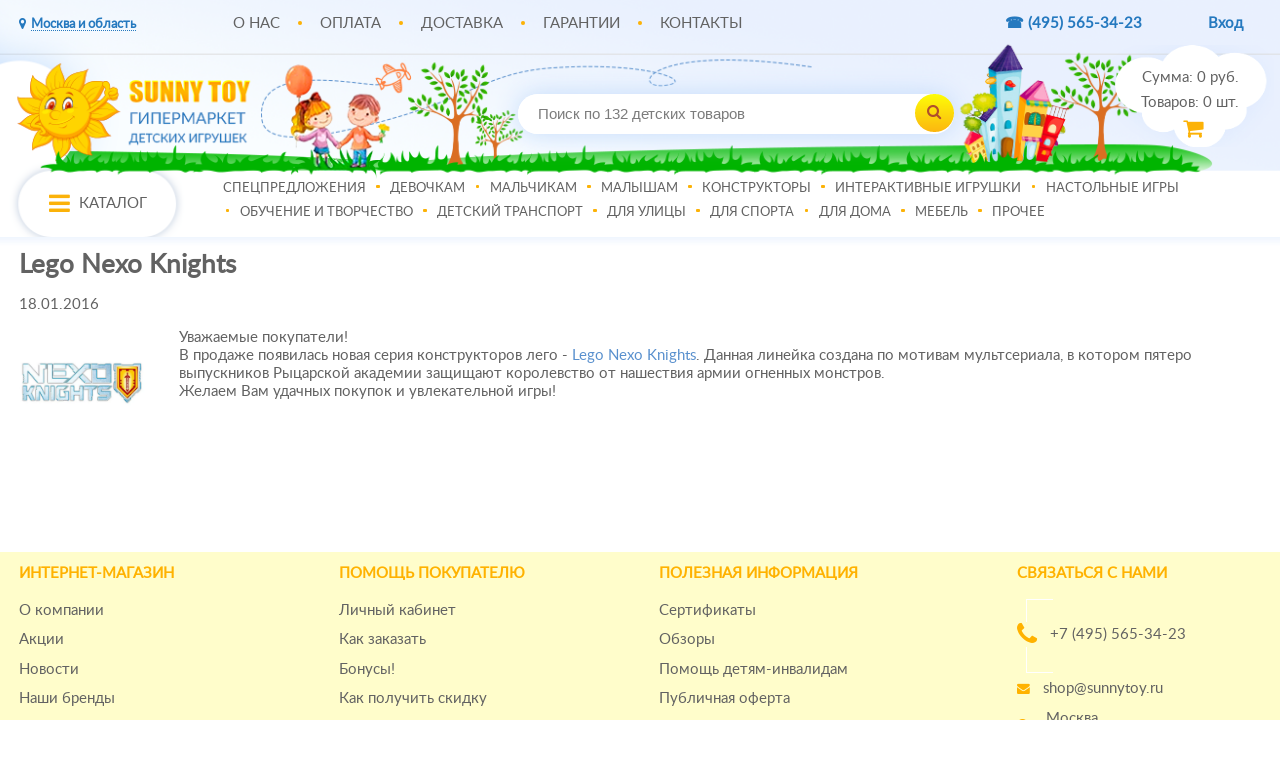

--- FILE ---
content_type: text/html; charset=windows-1251
request_url: https://www.sunnytoy.ru/news/127/
body_size: 7350
content:
 <!DOCTYPE html>
<html lang="ru" translate="no">
 <head>
	<meta http-equiv="Content-Type" content="text/html; charset=windows-1251"/>
	<meta http-equiv="Content-Language" content="ru"/>
	<title>Lego Nexo Knights - 18-01-2016 - новости детского интернет-гипермаркета SunnyToy</title>
		<meta name="description" content='Новость интернет-магазина SunnyToy.ru от 18-01-2016. Lego Nexo Knights'/>
	<meta name="keywords" content=' '/>
	<meta name="viewport" content="width=1024"/>
		<script type="text/javascript" src="/js/device.js?2" ></script> 
	<link rel="canonical" href="https://www.sunnytoy.ru/news/127/" />
	<link rel="alternate" href="https://m.sunnytoy.ru/news/127/" />
			
	<link rel="icon" href="/favicon.ico" type="image/x-icon" />
	<link rel="shortcut icon" href="/favicon.ico" type="image/x-icon" />
	<script type="text/javascript">
	function loadcss(e){var t=document.createElement("link");t.setAttribute("rel","stylesheet"),t.setAttribute("type","text/css"),t.setAttribute("href",e),document.getElementsByTagName("head")[0].appendChild(t)}
        document.addEventListener("DOMContentLoaded", function(event) {
            loadcss('/css/font-awesome.min.css');
        });
	</script>
	<script type="text/javascript" src="/new_js/jquery-3.4.1.min.js"></script>
	<script src="/js/jquery.lazyload.min.js"></script>
		<script type="text/javascript" src="/new_js/jquery.hoverIntent.js"></script>
	<script type="text/javascript" src="/new_js/lazy_new.js?v=2"></script>
	<script type="text/javascript" src="/new_js/fumctions.js?v=6.3.8"></script>
		<link href="/css_new/gender.css?v=1.2" rel="stylesheet" type="text/css" />
		<script type="text/javascript" src="/js/mask/masked_input.js?v=1.1"></script>
		<link href="/css_new/style.css?v=5.7.2" rel="stylesheet" type="text/css" />
			
	<!-- Google Analytics -->
	<script>
	window.ga=window.ga||function(){(ga.q=ga.q||[]).push(arguments)};ga.l=+new Date;
	ga('create', 'UA-46299870-1', 'auto');
	ga('require', 'ec');
	</script>
	<script async src='//www.google-analytics.com/analytics.js'></script>
	<!-- Google Ads(для конверсий) -->
	<!-- Global site tag (gtag.js) - Google Ads: 971033251 -->
	<script async src="https://www.googletagmanager.com/gtag/js?id=AW-971033251"></script>
	<script>
	window.dataLayer = window.dataLayer || [];
	function gtag(){dataLayer.push(arguments);}
	gtag('js', new Date());
	gtag('config', 'AW-971033251');
	</script>		
	
    <script type="text/javascript">//browser_back_catch();</script>
		
	<script type="text/javascript">
	window.dataLayer = window.dataLayer || [];
	</script>
	
</head><body>
<div class="shadow_related"></div>
<link rel="stylesheet" href="/css_new/related_in.css?v=1.4"/>
<div id="related_in" style="display: none;" class="count_">
</div> <div id="header_swim" style="display:none;">
<div class="wrapper first">
	<div class="logo two"><a href="/"><img src="/i/new/swim_logo.png"/></a></div>
	<div class="two">
	<div class="search">
		<form name="searchform" method="get" action="/index.php" onsubmit="new_search_h($(this).children().children('input.search_box').val(),2);return false"><span><input class="search_box" type="text" onblur="if(this.value=='')value='Поиск по 132 детских товаров';" onfocus="if (this.value=='Поиск по 132 детских товаров') this.value='';" value="Поиск по 132 детских товаров" name="searchstring" autocomplete="off" /><span class="input_clear">x</span></span><span class="submit"><i class="fa fa-search tm_item" class="search_all" title="Поиск"></i></span></form>
<div class="searchdd jsSearchbarResults">
	<div class="searchdd_t brands_s"><span class="searchdd_t_tx">БРЕНДЫ</span>
	<div class="search_advice_brands"></div></div>
	<div class="searchdd_t categories"><span class="searchdd_t_tx">КАТЕГОРИИ</span>
	<div class="search_advice_category"></div></div>
	<div class="searchdd_t products"><span class="searchdd_t_tx">ТОВАРЫ</span>
	<div class="search_advice_wrapper"></div></div>
	
</div>	</div>
	</div>
	<div class="three">
		<div class="cart">
			<div>Сумма: <a id="cart_total_amount_1" href="/index.php?shopping_cart=yes">0</a> руб.</div>
			<div>Товаров: <a href="/index.php?shopping_cart=yes"><span id="cart_items_count_1">0</span></a> шт.</div>
			<div class="go_cart"><a href="/index.php?shopping_cart=yes"><i class="fa fa-shopping-cart"></i></a></div>
		</div>
	</div>
</div>
<div style="display:none" id="swim_cart">
<div class="shadow"></div>
	<div class="name">Моя корзина</div>
	<table width="100%">
			</table>
	<div class="clear"></div>
	<div class="blue">
	<div class="itogo_cart">Итого: <span>0</span><i class="fa fa-rub"></i></div>
	<div class="clear"></div>
	<a href="/index.php?shopping_cart=yes" class="swim_cart go">В корзину</a><a href="/index.php?shopping_cart=yes" class="swim_cart">Оформить заказ</a>
	</div><div class="shadow"></div>
</div>
</div></div>
<div id="cart">
	<div><div>Сумма: <a id="cart_total_amount" href="/index.php?shopping_cart=yes">0</a> руб.</div>
<div>Товаров: <a id="shpcrtgc" href="/index.php?shopping_cart=yes"><span id="cart_items_count">0</span></a> шт.</div>
<div class="go_cart"><a href="/index.php?shopping_cart=yes"><i class="fa fa-shopping-cart"></i></a></div></div></div>
<div id="wrapper">
	<div id="header">
		<div class="wrapper">
		<div class="menu">
		<div class="region">
					<span id="open"><i class="fa fa-map-marker"></i><span>Москва и область</span></span>
			<ul id="header-select" class="header-select">
				<li data-city="Россия">Россия</li>
			</ul>
								</div>
		<div class="main_menu">
			<ul>
				<li class="first"><a href="/pages/o_kompanii.html">О нас</a></li>
				<li><a href="/pages/oplata_zakaza_v_moskve_i_oblasti.html">Оплата</a></li>
				<li><a href="/pages/dostavka_po_moskve_i_moskovskoj_oblasti.html">Доставка</a></li>
				<li><a href="/pages/garantiya.html">Гарантии</a></li>
				<li><a href="/pages/contacts.html">Контакты</a></li>
			</ul>
		</div>
		<div class="top_tel">
		<a href="tel:+74955653423" title="+74955653423" class="no_target"><span>&#9742; (495)</span><span class="phone"> 565-34-23</span></a>		</div>
		<div class="auth">
					<a href="javascript:void(0);" onclick="$('#click_buy_form2').slideToggle();">Вход</a>
		<div id="click_buy_form2">
			<form name="auth" method="post" action="/pages/forgot_password.html">
				<input type="hidden" name="enter" value="1"/>
				<div id="login"><input type="text" onblur="if(this.value=='')value='Логин';" onclick="if (this.value=='Логин') this.value='';" value="Логин" size="20" name="user_login"/></div>
				<div id="pass"><input type="password" onblur="if(this.value=='')value='Пароль';" onclick="if (this.value=='Пароль') this.value='';" value="Пароль" size="20" name="user_pw"/></div>
				<div class="hii" data-href="/pages/forgot_password.html">Не помню пароль :(</div>
				<script>$(".hii").click(function(){window.location.href = $(this).data("href");return false;});</script>
				<div><a class="auth_button" href="javascript:document.auth.submit();">Войти</a></div>
											</form>
		</div>
		</div>
		</div>
		<div class="clear"></div>
		<div class="logo"><a class="logo-link" href="/"><img src="https://m.sunnytoy.ru/i/logo.png" alt="SunnyToy.ru - интернет-гипермаркет игрушек"/></a></div>
		<div class="search">
			<form name="searchform" method="get" action="/index.php" onsubmit="new_search_h($(this).children().children('input.search_box').val(),2);return false"><span><input class="search_box" type="text" onblur="if(this.value=='')value='Поиск по 132 детских товаров';" onfocus="if (this.value=='Поиск по 132 детских товаров') this.value='';" value="Поиск по 132 детских товаров" name="search_own" autocomplete="off" /><span class="input_clear">x</span></span><span class="submit"><i class="fa fa-search tm_item" class="search_all" title="Поиск"></i></span></form>
<div class="searchdd jsSearchbarResults">
	<div class="searchdd_t brands_s"><span class="searchdd_t_tx">БРЕНДЫ</span>
	<div class="search_advice_brands"></div></div>
	<div class="searchdd_t categories"><span class="searchdd_t_tx">КАТЕГОРИИ</span>
	<div class="search_advice_category"></div></div>
	<div class="searchdd_t products"><span class="searchdd_t_tx">ТОВАРЫ</span>
	<div class="search_advice_wrapper"></div></div>	
</div>		</div>
		<div class="clear"></div>
		<div class="top_menu">
			<div id="cat"><i class="fa fa-bars"></i><span>Каталог</span></div>
			<div class="main_menu">
			<ul>
							<li class="first" data-categoypoint="316" id="menu_316"><a href="/shop/316/">Спецпредложения</a></li>
							<li data-categoypoint="4" id="menu_4"><a href="/shop/4/">Девочкам</a></li>
							<li data-categoypoint="3" id="menu_3"><a href="/shop/3/">Мальчикам</a></li>
							<li data-categoypoint="2" id="menu_2"><a href="/shop/2/">Малышам</a></li>
							<li data-categoypoint="5" id="menu_5"><a href="/shop/5/">Конструкторы</a></li>
							<li data-categoypoint="6" id="menu_6"><a href="/shop/6/">Интерактивные игрушки</a></li>
							<li data-categoypoint="7" id="menu_7"><a href="/shop/7/">Настольные игры</a></li>
							<li data-categoypoint="8" id="menu_8"><a href="/shop/8/">Обучение и творчество</a></li>
							<li data-categoypoint="155" id="menu_155"><a href="/shop/155/">Детский транспорт</a></li>
							<li data-categoypoint="73" id="menu_73"><a href="/shop/73/">Для улицы</a></li>
							<li data-categoypoint="474" id="menu_474"><a href="/shop/474/">Для спорта</a></li>
							<li data-categoypoint="340" id="menu_340"><a href="/shop/340/">Для дома</a></li>
							<li data-categoypoint="647" id="menu_647"><a href="/shop/647/">Мебель</a></li>
							<li data-categoypoint="81" id="menu_81"><a href="/shop/81/">Прочее</a></li>
						</ul>
			</div>
		</div>
		<div id="new_menu_catalog" style="display:none;">
	<div class="menu menu_one"></div>
	<div class="menu menu_two"></div>
	<div class="menu menu_three"></div>
	<div class="menu grid">
			<div  class="only_one">
			<div class="name"><a href="/shop/316/">Спецпредложения</a></div>
					</div>
			<div >
			<div class="name"><a href="/shop/4/">Девочкам</a></div>
						<div class="podmenu">
							<div><a href="/shop/30/">Туалетные столики</a></div>							<div><a href="/shop/25/">Кукольные домики</a></div>							<div><a href="/shop/27/">Детские кухни</a></div>							<div class="more"><a href="/shop/4/" class="orange">ПОКАЗАТЬ ВСЕ   >></a></div>							
			</div>
					</div>
			<div >
			<div class="name"><a href="/shop/3/">Мальчикам</a></div>
						<div class="podmenu">
							<div><a href="/shop/15/">Спецтехника</a></div>							<div><a href="/shop/16/">Железные дороги</a></div>							<div><a href="/shop/18/">Парковки, автотреки и гаражи</a></div>							<div class="more"><a href="/shop/3/" class="orange">ПОКАЗАТЬ ВСЕ   >></a></div>							
			</div>
					</div>
			<div >
			<div class="name"><a href="/shop/2/">Малышам</a></div>
						<div class="podmenu">
							<div><a href="/shop/260/">Манежи</a></div>							<div><a href="/shop/173/">Уход за малышом</a></div>							<div><a href="/shop/12/">Каталки и качалки</a></div>							<div class="more"><a href="/shop/2/" class="orange">ПОКАЗАТЬ ВСЕ   >></a></div>							
			</div>
					</div>
			<div >
			<div class="name"><a href="/shop/5/">Конструкторы</a></div>
						<div class="podmenu">
							<div><a href="/shop/33/">Конструкторы из кирпичиков</a></div>							<div><a href="/shop/34/">Пластмассовые конструкторы</a></div>							<div><a href="/shop/35/">Металлические конструкторы</a></div>							<div class="more"><a href="/shop/5/" class="orange">ПОКАЗАТЬ ВСЕ   >></a></div>							
			</div>
					</div>
			<div >
			<div class="name"><a href="/shop/6/">Интерактивные игрушки</a></div>
						<div class="podmenu">
							<div><a href="/shop/135/">Тамагочи</a></div>							<div><a href="/shop/136/">My Little Pony</a></div>							<div><a href="/shop/137/">Интерактивные животные</a></div>							<div class="more"><a href="/shop/6/" class="orange">ПОКАЗАТЬ ВСЕ   >></a></div>							
			</div>
					</div>
			<div >
			<div class="name"><a href="/shop/7/">Настольные игры</a></div>
						<div class="podmenu">
							<div><a href="/shop/98/">Монополия</a></div>							<div><a href="/shop/99/">Развивающие игры</a></div>							<div><a href="/shop/100/">Настольный хоккей и футбол</a></div>							<div class="more"><a href="/shop/7/" class="orange">ПОКАЗАТЬ ВСЕ   >></a></div>							
			</div>
					</div>
			<div >
			<div class="name"><a href="/shop/8/">Обучение и творчество</a></div>
						<div class="podmenu">
							<div><a href="/shop/43/">Оптические приборы</a></div>							<div><a href="/shop/40/">Электронные плакаты и игры</a></div>							<div><a href="/shop/41/">Наборы для опытов</a></div>							<div class="more"><a href="/shop/8/" class="orange">ПОКАЗАТЬ ВСЕ   >></a></div>							
			</div>
					</div>
			<div >
			<div class="name"><a href="/shop/155/">Детский транспорт</a></div>
						<div class="podmenu">
							<div><a href="/shop/153/">Велосипеды</a></div>							<div><a href="/shop/406/">Веломобили</a></div>							<div><a href="/shop/12/">Каталки и качалки</a></div>							<div class="more"><a href="/shop/155/" class="orange">ПОКАЗАТЬ ВСЕ   >></a></div>							
			</div>
					</div>
			<div >
			<div class="name"><a href="/shop/73/">Для улицы</a></div>
						<div class="podmenu">
							<div><a href="/shop/77/">Уличные игровые комплексы</a></div>							<div><a href="/shop/79/">Игры на природе</a></div>							<div><a href="/shop/172/">Игровые столы</a></div>							<div class="more"><a href="/shop/73/" class="orange">ПОКАЗАТЬ ВСЕ   >></a></div>							
			</div>
					</div>
			<div >
			<div class="name"><a href="/shop/474/">Для спорта</a></div>
						<div class="podmenu">
							<div><a href="/shop/77/">Уличные игровые комплексы</a></div>							<div><a href="/shop/536/">Спорт для взрослых</a></div>							<div><a href="/shop/368/">Баскетбол</a></div>							<div class="more"><a href="/shop/474/" class="orange">ПОКАЗАТЬ ВСЕ   >></a></div>							
			</div>
					</div>
			<div >
			<div class="name"><a href="/shop/340/">Для дома</a></div>
						<div class="podmenu">
							<div><a href="/shop/682/">Для геймеров</a></div>							<div><a href="/shop/645/">Для кухни</a></div>							<div><a href="/shop/536/">Спорт для взрослых</a></div>							<div class="more"><a href="/shop/340/" class="orange">ПОКАЗАТЬ ВСЕ   >></a></div>							
			</div>
					</div>
			<div >
			<div class="name"><a href="/shop/647/">Мебель</a></div>
						<div class="podmenu">
							<div><a href="/shop/675/">Кресла</a></div>							<div><a href="/shop/687/">Стулья</a></div>							<div><a href="/shop/374/">Мебель для улицы</a></div>							<div class="more"><a href="/shop/647/" class="orange">ПОКАЗАТЬ ВСЕ   >></a></div>							
			</div>
					</div>
			<div >
			<div class="name"><a href="/shop/81/">Прочее</a></div>
						<div class="podmenu">
							<div><a href="/shop/672/">Аксессуары для автомобилей</a></div>							<div><a href="/shop/286/">Герои мультфильмов</a></div>							<div><a href="/shop/325/">Электроника для детей</a></div>							<div class="more"><a href="/shop/81/" class="orange">ПОКАЗАТЬ ВСЕ   >></a></div>							
			</div>
					</div>
		</div>
	<div class="right_top">
		<div id="top_product">
			<div class="name">Топ-товар данного раздела</div>
			<div class="prod">
			<div>
				<a href="/shop/ergonomichnoe_ofisnoe_kreslo_falto_expert_2_star_hstm_01_chernoe.html" class="image">
				<img src="/i/product_i/78495_5.jpg" alt="Эргономичное офисное кресло Falto Star 2 HSTM 01 - черное"/>
				</a>
			</div>
			<div>Эргономичное офисное кресло Falto Star 2 HSTM 01 - черное</div>
			<div class="price">68800<i class="fa fa-rub"></i></div>
			</div>
		</div>
		<div id="brands">
			<div class="name">Бренды</div>
						<div><a href="/brand/Falto/"><img src="/i/brands/falto.jpg" alt="Falto" /></a></div>						<div><a href="/brand/Playgarden/"><img src="/i/brands/logo.jpg" alt="Playgarden" /></a></div>						<div><a href="/brand/SunnyWoods/"><img src="/i/brands/150_150.png" alt="SunnyWoods" /></a></div>						<div><a href="/brand/Eureka/"><img src="/i/brands/Eureka_Logo.jpg" alt="Eureka" /></a></div>						<div><a href="/brand/SunnyToy/"><img src="/i/brands/logo150_150.jpg" alt="SunnyToy" /></a></div>						<div><a href="/brand/Zapf Creation/"><img src="/i/brands/256.jpg" alt="Zapf Creation" /></a></div>						<div><a href="/brand/Top Trumps/"><img src="/i/brands/2304.jpg" alt="Top Trumps" /></a></div>						<div><a href="/brand/Big Bang Science/"><img src="/i/brands/BIG BANG SCIENCE.png" alt="Big Bang Science" /></a></div>					</div>
	</div>
</div>		</div>
	</div>
	<div class="shadow"></div>
	<div id="content">
		<div class="wrapper"><div class="category_name"><h1>Lego Nexo Knights</h1></div>
<div class="actionsblock">
<div id="static_page">
<p>18.01.2016</p>

	<p class="left">
		<a href="/i/news/nexo.jpg"><img src="/i/news/nexo.jpg" alt='Lego Nexo Knights' /></a>
	</p>
<p>Уважаемые покупатели!<br />
В продаже появилась новая серия конструкторов лего - <a href="/shop/189/">Lego Nexo Knights</a>. Данная линейка создана по мотивам мультсериала, в котором пятеро выпускников Рыцарской академии защищают королевство от нашествия армии огненных монстров.<br />
Желаем Вам удачных покупок и увлекательной игры!<br />
<br /></p>

</div>
<div class="clear"></div>
</div>
</div>	</div>
	<div class="clear"></div>
	<div id="footer">
		<div class="wrapper">
		<div class="foot_menu">
			<div class="footer-nav">
				<div class="h3">Интернет-магазин</div>
				<ul>
					<li><a href="/pages/o_kompanii.html">О компании</a></li>
					<li><a href="/actions/">Акции</a></li>
					<li><a href="/news/">Новости</a></li>
					<li><a href="/brands/lat/">Наши бренды</a></li>
					<li><a href="/pages/vakansii.html">Вакансии</a></li>
					<li><a href="/pages/sotrudnichestvo.html">Сотрудничество</a></li>
					<li><a href="/pages/nashi_partnery.html">Наши партнеры</a></li>
					<li><a href="/pages/igrushki_optom.html">Игрушки оптом</a></li>
					<li><a href="/pages/contacts.html">Контакты</a></li>
				</ul>
			</div>
			<div class="footer-nav">
				<div class="h3">Помощь покупателю</div>
				<ul>
										<li><a href="/auto/">Личный кабинет</a></li>
										<li><a href="/pages/kak_zakazatj.html">Как заказать</a></li>
					<li><a href="/pages/bonusy_lyubimym_pokupatelyam.html">Бонусы!</a></li>
					<li><a href="/pages/kak_poluchitj_skidku.html">Как получить скидку</a></li>
					<li>														<a href="/pages/oplata_zakaza_v_moskve_i_oblasti.html">
														Оплата</a></li>
					<li>														<a href="/pages/dostavka_po_moskve_i_moskovskoj_oblasti.html">
																					Доставка</a></li>
					<li><a href="/pages/garantiya.html">Гарантия, обмен и возврат</a></li>
					<li><a href="/pages/kontrolj_kachestva_obslujivaniya.html">Контроль качества обслуживания</a></li>
				</ul>
			</div>
			<div class="footer-nav">
				<div class="h3">Полезная информация</div>
				<ul>
					<li><a href="/pages/garantiya.html#sert">Сертификаты</a></li>
					<li><a href="/reviews/">Обзоры</a></li>
					<li><a href="/pages/pomoshchj_detyam_invalidam.html">Помощь детям-инвалидам</a></li>
					<li><a href="/pages/dogovor_oferta.html">Публичная оферта</a></li>
				</ul>
						<div class="mm" id="mobile_ver"><a href="https://m.sunnytoy.ru/news/127/" onclick="cookCartForm();setCookie('Mobile', 1, 2);setCookie('Perehod', 'full', 3);setCookie('roistat_referer', document.referrer, 1);yaCounter23320513.reachGoal('MOBILE'); return true;" class="mobile_ver_href no_target"><i class="fa fa-mobile"></i>Мобильная версия сайта</a></div>
					</div>
					<div class="footer-nav masa" itemscope="" itemtype="http://schema.org/Organization">
					<meta itemprop="name" content="SunnyToy"/>
						<div class="h3">Связаться с нами</div>
						<ul>
							<li class="footer_tel"><span class="v"></span>
								<span><i class="fa fa-phone"></i></span>
								<span style="height: 5.6vw;"><a href="tel:+74955653423" title="+7 (495) 565-34-23" class="no_target">+7 (495) 565-34-23</a>
									<!--<br><a href="tel:+78005003162" title="+7 (800) 500-31-62" itemprop="telephone" class="no_target">+7 (800) 500-31-62</a>-->
								</span>
							</li>
							<li><a href="mailto:shop@sunnytoy.ru" class="mail"><i class="fa fa-envelope"></i><span itemprop="email">shop@sunnytoy.ru</span></a></li>
						<li><span><a href="/pages/sklad_sunnytoy_v_moscow.html"><i class="fa fa-map-marker"></i></a></span>
								<span><a href="/pages/sklad_sunnytoy_v_moscow.html" itemprop="address" itemscope="" itemtype="http://schema.org/PostalAddress"><span itemprop="streetAddress">Москва,<br> ул.Октябрьская, д.80., стр.6</span></a></span>
							</li>
					</ul>
					<div class="notice_none_footer" style="display:none;"><div class="h3">Дорогие покупатели!</div>
<p>В связи с огромным числом обращений в наш колл-центр из-за возросшего числа заказов, <strong>просим Вас оформлять заказы через корзину</strong>.<br>
Если Вам нужна предварительная консультация или помощь в выборе товара - нажимайте "<strong>Купить в 1 клик</strong>",<br> и наши менеджеры свяжутся с Вами в течение 15 минут в часы работы магазина.</p>
<p>Благодарим за понимание!</p></div>
				</div>
			</div>
		</div>
	</div>
	<div id="footer_down">
		<div class="wrapper">
			<div class="bottom">
				<div class="mobil">
					<p>Мы в социальных сетях. Присоединяйтесь!</p>
					<ul class="sn_list"><noindex> 
						<li class="snl_item"><a href="https://vk.com/sunnytoy_ru" target="_blank" rel="nofollow" class="snl_item_link"><i class="fa fa-vk"></i></a></li>
						<li class="snl_item"><a href="https://ok.ru/group/53850121044081" target="_blank" rel="nofollow" class="snl_item_link"><i class="fa fa-odnoklassniki"></i></a></li>
						<li class="snl_item"><a href="https://t.me/sunnytoyru" target="_blank" rel="nofollow" class="snl_item_link"><img src="/i/sunny/pngwing.png"/></a></li>
						<li class="snl_item"><a href="https://www.youtube.com/channel/UCstrc4z4NHYR5GxTBAAIvNQ" target="_blank" rel="nofollow" class="snl_item_link"><i class="fa fa-youtube"></i></a></li></noindex>
					</ul>
				</div>
				<div class="copy">© 2009-2026 SunnyToy. Все права защищены.</div>
				<div class="adw"><input id="counter_time" type="hidden" value="0"/></div>
			</div>
		</div>
	</div>
</div>
<div class="circle_up" style="display:none;"><i class="fa fa-arrow-up"></i></div>
<!--<p id="geo_result" style="display:none"></p>
<p id="geo_result_dd" style="display:none"></p>
<script type="text/javascript" src="/new_js/geo_14_04_20.js?v=2.0"></script>-->

<!-- Yandex.Metrika counter -->
<script type="text/javascript" >
    (function (d, w, c) {
        (w[c] = w[c] || []).push(function() {
            try {
                w.yaCounter23320513 = new Ya.Metrika2({
                    id:23320513,
                    clickmap:true,
                    trackLinks:true,
                    accurateTrackBounce:true,
                    webvisor:true,
                    ecommerce:"dataLayer"
                });
            } catch(e) { }
        });

        var n = d.getElementsByTagName("script")[0],
            s = d.createElement("script"),
            f = function () { n.parentNode.insertBefore(s, n); };
        s.type = "text/javascript";
        s.async = true;
        s.src = "https://mc.yandex.ru/metrika/tag.js";

        if (w.opera == "[object Opera]") {
            d.addEventListener("DOMContentLoaded", f, false);
        } else { f(); }
    })(document, window, "yandex_metrika_callbacks2");
</script>
<noscript><div><img src="https://mc.yandex.ru/watch/23320513" style="position:absolute; left:-9999px;" alt="" /></div></noscript>
<!-- /Yandex.Metrika counter -->
<!-- Google Code for &#1050;&#1083;&#1080;&#1082;&#1080; &#1085;&#1072;  
&#1084;&#1086;&#1073;&#1080;&#1083;&#1100;&#1085;&#1075;&#1081;  
&#1074;&#1077;&#1088;&#1089;&#1080;&#1080; &#1087;&#1086;  
&#1090;&#1077;&#1083;&#1077;&#1092;&#1086;&#1085;&#1085;&#1099;&#1084;  
&#1085;&#1086;&#1084;&#1077;&#1088;&#1072;&#1084; Conversion Page
In your html page, add the snippet and call
goog_report_conversion when someone clicks on the
phone number link or button. -->

<script>
	ga('send', 'pageview');
</script>
 
<script>window.roistatCookieDomain = 'sunnytoy.ru'</script>
<script>
(function(w, d, s, h, id) {
    w.roistatProjectId = id; w.roistatHost = h;
    var p = d.location.protocol == "https:" ? "https://" : "http://";
    var u = /^.*roistat_visit=[^;]+(.*)?$/.test(d.cookie) ? "/dist/module.js" : "/api/site/1.0/"+id+"/init";
    var js = d.createElement(s); js.charset="UTF-8"; js.async = 1; js.src = p+h+u; var js2 = d.getElementsByTagName(s)[0]; js2.parentNode.insertBefore(js, js2);
})(window, document, 'script', 'cloud.roistat.com', '6b54d65f67b413c2a9a6d9916c49642b');
</script><noscript><img src="https://vk.com/rtrg?p=VK-RTRG-254865-83a9H" style="position:fixed; left:-999px;" alt=""/></noscript>
<script type="text/javascript">
	!function(t,e,c,n){var
	s=e.createElement(c);s.async=1,s.src="https://script.softcube.com/"+n+"/sc.js";var
	r=e.scripts[0];r.parentNode.insertBefore(s,r)}(window,document,'script',"B5D8B7BF455A4FA39FC29B9EA3C4FDA3");
</script>

</body>
</html>

--- FILE ---
content_type: text/plain
request_url: https://www.google-analytics.com/j/collect?v=1&_v=j102&a=1521982306&t=pageview&_s=1&dl=https%3A%2F%2Fwww.sunnytoy.ru%2Fnews%2F127%2F&ul=en-us%40posix&dt=Lego%20Nexo%20Knights%20-%2018-01-2016%20-%20%D0%BD%D0%BE%D0%B2%D0%BE%D1%81%D1%82%D0%B8%20%D0%B4%D0%B5%D1%82%D1%81%D0%BA%D0%BE%D0%B3%D0%BE%20%D0%B8%D0%BD%D1%82%D0%B5%D1%80%D0%BD%D0%B5%D1%82-%D0%B3%D0%B8%D0%BF%D0%B5%D1%80%D0%BC%D0%B0%D1%80%D0%BA%D0%B5%D1%82%D0%B0%20SunnyToy&sr=1280x720&vp=1280x720&_u=aGBAAEIJAAAAACAMI~&jid=225628478&gjid=48851435&cid=1867845010.1769138833&tid=UA-46299870-1&_gid=77726490.1769138833&_r=1&_slc=1&z=1822717029
body_size: -449
content:
2,cG-GPX2FP9Z52